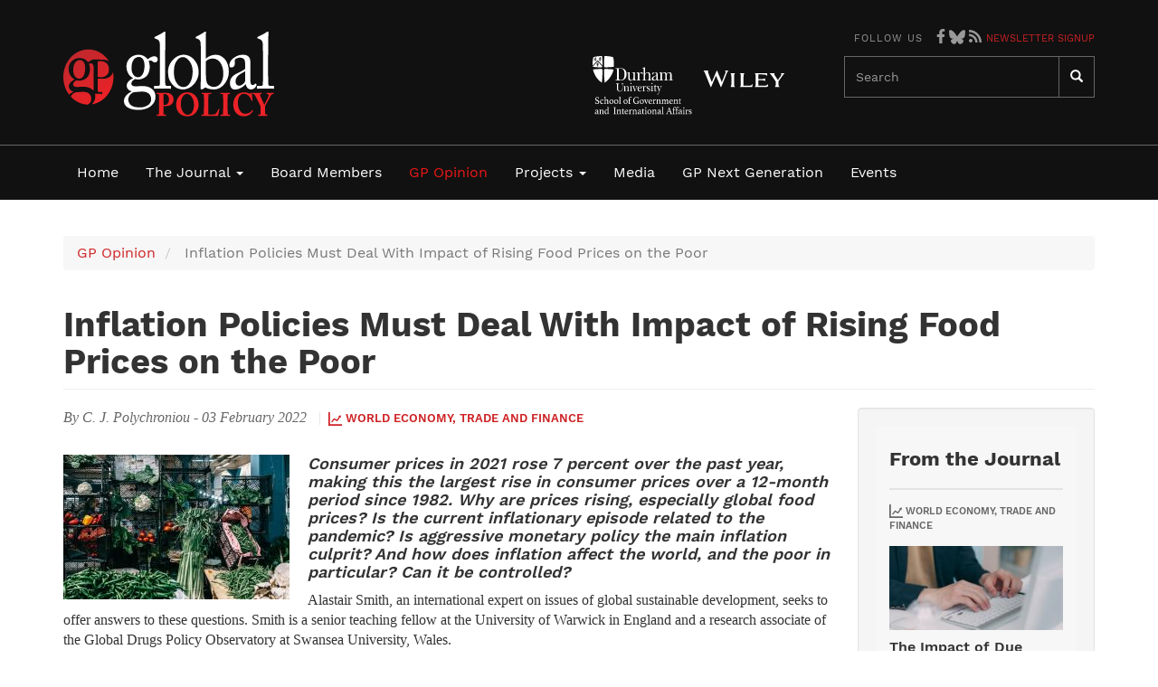

--- FILE ---
content_type: text/html; charset=UTF-8
request_url: https://www.globalpolicyjournal.com/blog/03/02/2022/inflation-policies-must-deal-impact-rising-food-prices-poor
body_size: 13712
content:
<!DOCTYPE html>
<html  lang="en" dir="ltr" prefix="og: https://ogp.me/ns#">
  <head>
    <meta charset="utf-8" />
<script async src="https://www.googletagmanager.com/gtag/js?id=UA-12729203-1"></script>
<script>window.dataLayer = window.dataLayer || [];function gtag(){dataLayer.push(arguments)};gtag("js", new Date());gtag("set", "developer_id.dMDhkMT", true);gtag("config", "UA-12729203-1", {"groups":"default","anonymize_ip":true,"page_placeholder":"PLACEHOLDER_page_path","allow_ad_personalization_signals":false});</script>
<script>(function(w,d,s,l,i){w[l]=w[l]||[];w[l].push({'gtm.start':
new Date().getTime(),event:'gtm.js'});var f=d.getElementsByTagName(s)[0],
j=d.createElement(s),dl=l!='dataLayer'?'&amp;l='+l:'';j.async=true;j.src=
'https://www.googletagmanager.com/gtm.js?id='+i+dl;f.parentNode.insertBefore(j,f);
})(window,document,'script','dataLayer','GTM-PRDM9W7H');
</script>
<meta name="description" content="Consumer prices in 2021 rose 7 percent over the past year, making this the largest rise in consumer prices over a 12-month period since 1982. Why are prices rising, especially global food prices? Is the current inflationary episode related to the pandemic? Is aggressive monetary policy the main inflation culprit? And how does inflation affect the world, and the poor in particular? Can it be controlled?" />
<link rel="canonical" href="https://www.globalpolicyjournal.com/blog/03/02/2022/inflation-policies-must-deal-impact-rising-food-prices-poor" />
<meta property="og:site_name" content="Global Policy Journal" />
<meta property="og:type" content="blog" />
<meta property="og:url" content="https://www.globalpolicyjournal.com/blog/03/02/2022/inflation-policies-must-deal-impact-rising-food-prices-poor" />
<meta property="og:title" content="Inflation Policies Must Deal With Impact of Rising Food Prices on the Poor" />
<meta property="og:image:url" content="https://www.globalpolicyjournal.com/sites/default/files/styles/large/public/images/blog/pexels-meruyert-gonullu-6152391.jpg?itok=fgElKs01" />
<meta property="og:image:secure_url" content="https://www.globalpolicyjournal.com/sites/default/files/styles/large/public/images/blog/pexels-meruyert-gonullu-6152391.jpg?itok=fgElKs01" />
<meta name="Generator" content="Drupal 10 (https://www.drupal.org)" />
<meta name="MobileOptimized" content="width" />
<meta name="HandheldFriendly" content="true" />
<meta name="viewport" content="width=device-width, initial-scale=1.0" />
<link rel="stylesheet" href="/sites/default/files/fontyourface/local_fonts/work_sans_bold/font.css" media="all" />
<link rel="stylesheet" href="/sites/default/files/fontyourface/local_fonts/work_sans_medium/font.css" media="all" />
<link rel="stylesheet" href="/sites/default/files/fontyourface/local_fonts/work_sans_regular/font.css" media="all" />
<link rel="stylesheet" href="/sites/default/files/fontyourface/local_fonts/work_sans_semibold/font.css" media="all" />
<link rel="icon" href="/themes/custom/globalpolicy/favicon.ico" type="image/vnd.microsoft.icon" />
<script>window.a2a_config=window.a2a_config||{};a2a_config.callbacks=[];a2a_config.overlays=[];a2a_config.templates={};</script>

    <title>Inflation Policies Must Deal With Impact of Rising Food Prices on the Poor | Global Policy Journal</title>
    <link rel="stylesheet" media="all" href="/sites/default/files/css/css_qUkjOvLI_jQoTnqnthphc7zsobdpYRwY6otgLCaq66c.css?delta=0&amp;language=en&amp;theme=globalpolicy&amp;include=eJxli0EOwzAIBD9EzZMiHBPLEpjI0Kb-faMkt15WMyMtlRJGfSI9kLZhPaCKZZLdpK0Tb3l5TGm9gupSufMgQf7GoLS6g08PVszkDJ_Gh-O1Sa28heHgvNnQJZuFn58d_8oP6ZQ2_w" />
<link rel="stylesheet" media="all" href="/sites/default/files/css/css_SLn14FKNopJuhnGYxKPD2wt2bjnOXowk02cKccHcrNI.css?delta=1&amp;language=en&amp;theme=globalpolicy&amp;include=eJxli0EOwzAIBD9EzZMiHBPLEpjI0Kb-faMkt15WMyMtlRJGfSI9kLZhPaCKZZLdpK0Tb3l5TGm9gupSufMgQf7GoLS6g08PVszkDJ_Gh-O1Sa28heHgvNnQJZuFn58d_8oP6ZQ2_w" />

    <script src="/libraries/fontawesome/js/all.min.js?v=6.4.0" defer data-search-pseudo-elements></script>

  </head>
  <body class="fontyourface page--node-6449 path-node page-node-type-blog-entry has-glyphicons">
    <a href="#main-content" class="visually-hidden focusable skip-link">
      Skip to main content
    </a>
    <noscript><iframe src="https://www.googletagmanager.com/ns.html?id=GTM-PRDM9W7H" height="0" width="0" style="display:none;visibility:hidden;"></iframe>
</noscript>
      <div class="dialog-off-canvas-main-canvas" data-off-canvas-main-canvas>
              <header class="navbar navbar-default" id="navbar" role="banner">
      <div class="nav--wrapper">
        <div class="container">
          <div class="navbar-header">
              <div class="region region-navigation">
            <a class="name navbar-brand" href="/" title="Home" rel="home">Global Policy Journal</a>
    
  </div>


            <div class="nav-second--wrapper col-sm-7 col-md-6 hidden-xs">  <div class="region region-navigation-second">
    <section id="block-socialicons" class="block block-block-content block-block-content2a58d6e5-cfa3-422a-832f-9c27e5383247 clearfix">
  
    

      
            <div class="field field--name-body field--type-text-with-summary field--label-hidden field--item"><h4 class="label">Follow us</h4>
<div class="social-icons"><a href="https://www.facebook.com/globalpolicymedia" target="_blank"><i class="fab fa-facebook-f" style="color: #999;"></i></a><a href="https://bsky.app/profile/globalpolicy.bsky.social" target="_blank"><span class="icon-bluesky">Bluesky</span></a><a href="/feeds"><i class="fas fa-rss" style="color: #999;"></i></a> <a href="/node/4619" style="font-size:11px; text-transform: uppercase;">Newsletter Signup</a></div>
</div>
      
  </section>

<section id="block-secondarylogos" class="block block-block-content block-block-contentcd0c3f31-5302-4969-8d12-f4f50e49eda6 clearfix">
  
    

      
            <div class="field field--name-body field--type-text-with-summary field--label-hidden field--item"><ul class="logo-secondary">
<li class="durham-logo">Durham</li>
<li class="wiley-logo">Wiley</li>
</ul>
</div>
      
  </section>

<div class="search-block-form block block-search block-search-form-block" data-drupal-selector="search-block-form" id="block-globalpolicy-search" role="search">
  
      <h2 class="visually-hidden">Search</h2>
    
      <form action="/search/node" method="get" id="search-block-form" accept-charset="UTF-8">
  <div class="form-item js-form-item form-type-search js-form-type-search form-item-keys js-form-item-keys form-no-label form-group">
      <label for="edit-keys" class="control-label sr-only">Search</label>
  
  
  <div class="input-group"><input title="Enter the terms you wish to search for." data-drupal-selector="edit-keys" class="form-search form-control" placeholder="Search" type="search" id="edit-keys" name="keys" value="" size="15" maxlength="128" data-toggle="tooltip" /><span class="input-group-btn"><button type="submit" value="Search" class="button js-form-submit form-submit btn-primary btn icon-only"><span class="sr-only">Search</span><span class="icon glyphicon glyphicon-search" aria-hidden="true"></span></button></span></div>

  
  
  </div>
<div class="form-actions form-group js-form-wrapper form-wrapper" data-drupal-selector="edit-actions" id="edit-actions"></div>

</form>

  </div>

  </div>
</div>
                                      <button type="button" class="navbar-toggle" data-toggle="collapse" data-target="#navbar-collapse">
                <span class="sr-only">Toggle navigation</span>
                <span class="icon-bar"></span>
                <span class="icon-bar"></span>
                <span class="icon-bar"></span>
              </button>
                      </div>
        </div>
      </div>

      <div class="menu--wrapper">
        <div class="container">
                                <div id="navbar-collapse" class="navbar-collapse collapse">
                <div class="region region-navigation-collapsible">
    <nav role="navigation" aria-labelledby="block-globalpolicy-main-menu-menu" id="block-globalpolicy-main-menu">
            
  <h2 class="visually-hidden" id="block-globalpolicy-main-menu-menu">Main navigation</h2>
  

        
      <ul class="menu menu--main nav navbar-nav">
                      <li class="first">
                                        <a href="/" data-drupal-link-system-path="&lt;front&gt;">Home</a>
              </li>
                      <li class="expanded dropdown">
                                                                    <a href="/articles/browse/issues" class="dropdown-toggle" data-toggle="dropdown" data-drupal-link-system-path="articles/browse/issues">The Journal <span class="caret"></span></a>
                        <ul class="dropdown-menu">
                      <li class="first">
                                        <a href="/about/background" data-drupal-link-system-path="node/57">About</a>
              </li>
                      <li>
                                        <a href="/articles/browse/issues" data-drupal-link-system-path="articles/browse/issues">Browse</a>
              </li>
                      <li>
                                        <a href="/staff/eva-maria-nag" data-drupal-link-system-path="node/415">Our Team</a>
              </li>
                      <li>
                                        <a href="/contribute" data-drupal-link-system-path="node/60">Contribute</a>
              </li>
                      <li>
                                        <a href="/partners" data-drupal-link-system-path="node/783">Partners</a>
              </li>
                      <li>
                                        <a href="/subscribe" data-drupal-link-system-path="node/170">Subscribe</a>
              </li>
                      <li class="last">
                                        <a href="/about/endorsements" data-drupal-link-system-path="about/endorsements">Endorsements</a>
              </li>
        </ul>
  
              </li>
                      <li>
                                        <a href="/editorial-board/dani-rodrik" data-drupal-link-system-path="node/133">Board Members</a>
              </li>
                      <li class="active active-trail">
                                        <a href="/blog" class="active-trail" data-drupal-link-system-path="node/4428">GP Opinion</a>
              </li>
                      <li class="expanded dropdown">
                                                                    <a href="/projects" class="dropdown-toggle" data-toggle="dropdown" data-drupal-link-system-path="node/4429">Projects <span class="caret"></span></a>
                        <ul class="dropdown-menu">
                      <li class="first">
                                        <a href="/projects/gp-e-books" data-drupal-link-system-path="node/2120">E-Books</a>
              </li>
                      <li>
                                        <a href="/projects/research-programmes" data-drupal-link-system-path="node/1063">Research Programmes</a>
              </li>
                      <li>
                                        <a href="/constructing-authority-international-law/constructing-authority-international-law" data-drupal-link-system-path="node/3704">Cail</a>
              </li>
                      <li>
                                        <a href="/global-leadership-initiative/global-leadership-initiative" data-drupal-link-system-path="node/4649">Global Leadership Initiative</a>
              </li>
                      <li>
                                        <a href="/emerging-global-governance/emerging-global-governance" data-drupal-link-system-path="node/4665">Emerging Global Governance</a>
              </li>
                      <li>
                                        <a href="/projects/global-policy-learning/global-policy-learning" data-drupal-link-system-path="node/1479">Global Policy Learning</a>
              </li>
                      <li class="last">
                                        <a href="/middle-east-global-review" data-drupal-link-system-path="user/140">The Middle East and Global Review</a>
              </li>
        </ul>
  
              </li>
                      <li>
                                        <a href="/videos" data-drupal-link-system-path="node/4430">Media</a>
              </li>
                      <li>
                                        <a href="/global-policy-next-generation/next-generation" data-drupal-link-system-path="node/4806">GP Next Generation</a>
              </li>
                      <li class="last">
                                        <a href="/media-events" data-drupal-link-system-path="node/4432">Events</a>
              </li>
        </ul>
  

  </nav>

  </div>

              <div class="nav-second--wrapper visible-xs-block">  <div class="region region-navigation-second">
    <section id="block-socialicons" class="block block-block-content block-block-content2a58d6e5-cfa3-422a-832f-9c27e5383247 clearfix">
  
    

      
            <div class="field field--name-body field--type-text-with-summary field--label-hidden field--item"><h4 class="label">Follow us</h4>
<div class="social-icons"><a href="https://www.facebook.com/globalpolicymedia" target="_blank"><i class="fab fa-facebook-f" style="color: #999;"></i></a><a href="https://bsky.app/profile/globalpolicy.bsky.social" target="_blank"><span class="icon-bluesky">Bluesky</span></a><a href="/feeds"><i class="fas fa-rss" style="color: #999;"></i></a> <a href="/node/4619" style="font-size:11px; text-transform: uppercase;">Newsletter Signup</a></div>
</div>
      
  </section>

<section id="block-secondarylogos" class="block block-block-content block-block-contentcd0c3f31-5302-4969-8d12-f4f50e49eda6 clearfix">
  
    

      
            <div class="field field--name-body field--type-text-with-summary field--label-hidden field--item"><ul class="logo-secondary">
<li class="durham-logo">Durham</li>
<li class="wiley-logo">Wiley</li>
</ul>
</div>
      
  </section>

<div class="search-block-form block block-search block-search-form-block" data-drupal-selector="search-block-form" id="block-globalpolicy-search" role="search">
  
      <h2 class="visually-hidden">Search</h2>
    
      <form action="/search/node" method="get" id="search-block-form" accept-charset="UTF-8">
  <div class="form-item js-form-item form-type-search js-form-type-search form-item-keys js-form-item-keys form-no-label form-group">
      <label for="edit-keys" class="control-label sr-only">Search</label>
  
  
  <div class="input-group"><input title="Enter the terms you wish to search for." data-drupal-selector="edit-keys" class="form-search form-control" placeholder="Search" type="search" id="edit-keys" name="keys" value="" size="15" maxlength="128" data-toggle="tooltip" /><span class="input-group-btn"><button type="submit" value="Search" class="button js-form-submit form-submit btn-primary btn icon-only"><span class="sr-only">Search</span><span class="icon glyphicon glyphicon-search" aria-hidden="true"></span></button></span></div>

  
  
  </div>
<div class="form-actions form-group js-form-wrapper form-wrapper" data-drupal-selector="edit-actions" id="edit-actions"></div>

</form>

  </div>

  </div>
</div>
            </div>
                  </div>
      </div>
    </header>
  
  <div role="main" class="main-container container js-quickedit-main-content">
    <div class="row">

                              <div class="col-sm-12" role="heading">
              <div class="region region-header">
        <ol class="breadcrumb">
          <li >
                  <a href="/blog">GP Opinion</a>
              </li>
          <li  class="active">
                  Inflation Policies Must Deal With Impact of Rising Food Prices on the Poor
              </li>
      </ol>

    <h1 class="page-header">
<span>Inflation Policies Must Deal With Impact of Rising Food Prices on the Poor</span>
</h1>


  </div>

          </div>
              
            
                  <section class="col-md-9 col-sm-8">

                                      <div class="highlighted">  <div class="region region-highlighted">
    <div data-drupal-messages-fallback class="hidden"></div>

  </div>
</div>
                  
                                      
                  
                          <a id="main-content"></a>
          
          <section class="views-element-container block block-views block-views-blockblog-authoring-info-block-1 clearfix" id="block-views-block-blog-authoring-info-block-1">
  
    

      <div class="form-group"><div class="view view-blog-authoring-info view-id-blog_authoring_info view-display-id-block_1 js-view-dom-id-3c42951f1f838d8b91917de1260e38002840b385762fc8a8d99004232c8f8210">
  
    
      
      <div class="view-content">
          <div class="views-row"><div class="views-field views-field-nothing"><span class="field-content">By <a href="/user/79" hreflang="en">C. J. Polychroniou</a> - <time datetime="2022-02-03T00:00:01+00:00">03 February 2022</time>
</span></div><div class="views-field views-field-term-node-tid"><span class="field-content"><span class="svg">  <img width="15" height="15" alt="" src="/sites/default/files/2018-02/profit-chart.svg" />
</span><a href="/articles/browse/subject/list/26">World economy, trade and finance</a></span></div></div>

    </div>
  
      
          </div>
</div>

  </section>


          <section class="views-element-container block block-views block-views-blockblog-image-block-1 clearfix" id="block-views-block-blog-image-block-1">
  
    

      <div class="form-group"><div class="view view-blog-image view-id-blog_image view-display-id-block_1 js-view-dom-id-60b2a097e6147e4b1db532d51c6d28db692e52c4b3873c69bbcb77349f2c832a">
  
    
      
      <div class="view-content">
          <div class="views-row"><div class="views-field views-field-views-conditional-field"><span class="field-content"><img loading="lazy" src="/sites/default/files/styles/node_landscape/public/images/blog/slider-pics/pexels-meruyert-gonullu-6152391.jpg?itok=7o59bw5h" width="250" height="160" alt="Inflation Policies Must Deal With Impact of Rising Food Prices on the Poor" title="Inflation Policies Must Deal With Impact of Rising Food Prices on the Poor" class="img-responsive" /></span></div></div>

    </div>
  
      
          </div>
</div>

  </section>


          
            <div class="field field--name-body field--type-text-with-summary field--label-hidden field--item"><h3><em>Consumer prices in 2021 rose 7 percent over the past year, making this the largest rise in consumer prices over a 12-month period since 1982. Why are prices rising, especially global food prices? Is the current inflationary episode related to the pandemic? Is aggressive monetary policy the main inflation culprit? And how does inflation affect the world, and the poor in particular? Can it be controlled?</em></h3>
<p>Alastair Smith, an international expert on issues of global sustainable development, seeks to offer answers to these questions. Smith is a senior teaching fellow at the University of Warwick in England and a research associate of the Global Drugs Policy Observatory at Swansea University, Wales.</p>
<p><strong>C.J. Polychroniou: Inflation has increased to surprising levels in 2021, with the U.S. experiencing one of the biggest increases, and looks like it will continue to climb in 2022. Why is inflation happening now, and to what extent is it affected by the pandemic?</strong></p>
<p><strong>Alastair Smith</strong>: Inflation seems to have been driven through trade openness and a growing trade deficit in recent decades; with a specific increase from 2020, despite&nbsp;<a href="https://www.bea.gov/news/2021/us-international-transactions-second-quarter-2021">a limited contraction of imports</a>&nbsp;during the COVID pandemic. Primary drivers of this deficit include an increase in industrial supplies and materials, mainly petroleum, products and metals. An underlying cause of growing expense has been the increased cost of international shipping and domestic transport: the Baltic Dry Index (a measure of shipping costs) has increased significantly, while higher gasoline prices and truck driver shortages in some regions are pushing up the cost of road transport services. Therefore, the legacy of the pandemic — currently elongated by sluggish vaccination in countries without a critical mass of immunity — has and is&nbsp;<a href="https://www.weforum.org/agenda/2022/01/imf-economic-outlook-inflation-covid19/">predicted to continue driving inflation into 2022</a>.</p>
<p><strong>Global food prices have risen significantly over the last year or so. What is driving the increase in overall food prices in particular?</strong></p>
<p>It’s important to select our dataset for analysis critically and I don’t believe we currently have the right balance.</p>
<p>The dominant narrative from the UN Food and Agricultural Organization (FAO) and Governments, and therefore the media and wider public understanding, is that nominal prices have increased significantly recently. Headlines highlight that “Global food prices rose ‘sharply’ during 2021,” on the basis that the FAO’s “Food Price Index, which tracks monthly changes in international prices, averaged 125.7 points —&nbsp;<a href="https://news.un.org/en/story/2022/01/1109212">a 28.1 percent increase over 2020</a>.”</p>
<p>However, the FAO also maintain a separate price index, where “nominal” prices are converted into “real” prices. This index shows the relative cost of food over time, and in the context of wider inflationary pressures. In contrast to the nominal price index, the real price index shows that international food prices declined between the 1960s and the turn of the millennium, but then started to rise again from the year 2000. They have been increasing, more or less, ever since. This means that in&nbsp;<em>real terms</em>, food has not just gotten more expensive over the last year or so, but that&nbsp;<a href="https://theconversation.com/why-global-food-prices-are-higher-today-than-for-most-of-modern-history-168210">food is less accessible in 2022</a>&nbsp;than it has been for most of modern history.</p>
<p>Focusing on the drivers of international real price increase, we need to look at inflationary pressures of the food sector but also the wider costs of life. We know that despite all our socio-technical development, food production is still victim to unpredicted and unpredictable weather. This is exacerbated by the recent La Niña episode driving dryer weather in most food exporting countries. There has also been a steady pressure on land use created by demand for biofuels — an indirect consequence of the climate emergency. Another pre-COVID shock was the African Swine Fever outbreak, which created price rises in various protein markets. A further significant, more recent pressure has been rising costs of international shipping — something that has increased the costs of all imports.</p>
<p><strong>How do rising prices impact the world and the poor in particular?</strong></p>
<p>We know that poorer individuals and households generally spend&nbsp;<a href="https://www.npr.org/sections/money/2012/08/01/157664524/how-the-poor-the-middle-class-and-the-rich-spend-their-money">a greater proportion of their income on food</a>&nbsp;than more financially wealthy households. This illustrates the evident truth that food is a staple consumable understandably prioritized even by those with less economic capacity. However, in the context of generalized inflation, in the costs of food and other essentials, more of the poor in countries such as the U.S. are increasingly required to choose between even the basic level of nutrient and other essentials, such as heating (context depending). For this reason, we have seen greater reliance on emergency food provision in countries, such as the U.S. and the U.K.</p>
<p>In other geographies, we might accept that malnutrition has been growing since 2014 as this is largely&nbsp;<a href="https://www.fao.org/documents/card/en/c/cb5409en">driven by conflict, climate extremes, economic downturns and reductions</a>&nbsp;in purchasing power for the poorest. The current famine in Madagascar has drawn speculation that it will be the first globally recognized example of a&nbsp;<a href="https://www.bbc.com/news/world-africa-58303792">climate-driven emergency</a>. Other analysis has critiqued this. However, given the low level of economic capacity in the country, rising prices, particularly in rice markets, only reduces the option to mitigate local pressures through imports.</p>
<p><strong>Is there any evidence to suggest that government spending has an effect on inflation?</strong></p>
<p>The impact of government spending on inflation would be highly contextually dependent. We’d need to consider both the magnitude and specifics of such spending, the degree of openness for any specific economy, as well as other economic variables. Government expense will contribute to inflation when other forces create such potential. In other situations, where spending is depressed due to wider factors, well calibrated increases in government expenditure can be used to create a more desirable situation. The COVID pandemic has been a very clear example of this, where even highly politically conservative governments have used public funds to support the economy through restriction essential to saving valued human life years disrupted. As ever with these things, the devil is in the details.</p>
<p><strong>What specific policies can be used to contain inflation? Is there any room for strategic price controls in today’s economy?</strong></p>
<p>Again, containing inflation is complex, and the appropriate measures will be highly contextually dependent. Interest rates are a widely used strategic price control intimately related to suppressing inflation and it’s widely anticipated these will soon begin to rise.</p>
<p>More broadly, it has been interesting in the U.K. We have a Tory government ideologically committed to minimizing income support for the poorest. Ironic that such elitist government has been responsible for bankrolling&nbsp;<a href="https://www.gov.uk/government/publications/spending-review-2020-documents/spending-review-2020">the largest public borrow-and-spend initiative in decades</a>. Sadly, an immediate action after the pandemic has been to&nbsp;<a href="https://www.jrf.org.uk/press/uk-heading-biggest-overnight-cut-basic-rate-social-security-world-war-ii">cut income support and add further conditions for continued eligibility</a>&nbsp;— that create further structural barriers to self-sufficiency for many of the poorest.</p>
<p>A more logical response for those apparently concerned with “leveling up” would have been to recognize the possibility to set a strategic price control for society to pay its constituent citizens — through the possibilities of Universal Basic Income (UBI). This would facilitate a more flexible labor market and allow individuals to invest in personal development for new and emerging opportunities. Flexibility would genuinely underpin and support economic restructuring and offer a long-term dampening mechanism on inflation driven by external costs. Such investments wouldn’t need to be funded through further debt: what we need in post pandemic 2022 is 100 percent smooth, progressive taxation, not administratively burdensome staged tax bands. (Under a true progressive taxation, the percentage rate increases as income increases, possibly as high as 60 or even 80 percent tax for incomes over, say, 1 million dollars.) In this scenario, contemporary data processing power could set a continually adjusting strategic control on the price of citizenship for each member of our society. Only this sort of qualitative visioning for the future can deliver transformation of national and global economies to the more stable, steady state economics essential to the sustainability of human development on this planet.</p>
<p>&nbsp;</p>
<p>&nbsp;</p>
<p><em>C.J. Polychroniou is a political scientist/political economist, author, and journalist who has taught and worked in numerous universities and research centers in Europe and the United States. Currently, his main research interests are in U.S. politics and the political economy of the United States, European economic integration, globalization, climate change and environmental economics, and the deconstruction of neoliberalism’s politico-economic project. He is a regular contributor to&nbsp;Truthout&nbsp;as well as a member of&nbsp;Truthout’s&nbsp;Public Intellectual Project. He has published scores of books and over 1,000 articles which have appeared in a variety of journals, magazines, newspapers and popular news websites. Many of his publications have been translated into a multitude of different languages, including Arabic, Chinese, Croatian, Dutch, French, German, Greek, Italian, Japanese, Portuguese, Russian, Spanish and Turkish. His latest books are&nbsp;Optimism Over Despair:&nbsp;Noam Chomsky On Capitalism, Empire, and Social Change&nbsp;(2017);&nbsp;Climate Crisis and the Global Green New Deal:&nbsp;The Political Economy of Saving the Planet&nbsp;(with Noam Chomsky and Robert Pollin as primary authors, 2020);&nbsp;The Precipice:&nbsp;Neoliberalism, the Pandemic, and the Urgent Need for Radical Change&nbsp;(an anthology of interviews with Noam Chomsky, 2021); and&nbsp;Economics and the Left:&nbsp;Interviews with Progressive Economists&nbsp;(2021).</em></p>
<p>This first appeared on <strong><a href="https://truthout.org/articles/inflation-policies-must-deal-with-impact-of-rising-food-prices-on-the-poor/">TruthOut</a></strong>.</p>
<p>Photo by&nbsp;<a href="https://www.pexels.com/@meruyert-bissimbayeva?utm_content=attributionCopyText&amp;utm_medium=referral&amp;utm_source=pexels">Meruyert Gonullu</a>&nbsp;from&nbsp;<a href="https://www.pexels.com/photo/assorted-vegetables-kept-in-boxes-in-market-warehouse-6152391/?utm_content=attributionCopyText&amp;utm_medium=referral&amp;utm_source=pexels">Pexels</a></p>
<p>&nbsp;</p>
</div>
      
          
          
          <section id="block-addtoanybuttons" class="block block-addtoany block-addtoany-block clearfix">
  
    

      <span class="a2a_kit a2a_kit_size_22 addtoany_list" data-a2a-url="https://www.globalpolicyjournal.com/blog/03/02/2022/inflation-policies-must-deal-impact-rising-food-prices-poor" data-a2a-title="Inflation Policies Must Deal With Impact of Rising Food Prices on the Poor"><a class="a2a_button_facebook"></a><a class="a2a_button_bluesky"></a><a class="a2a_button_google_plus"></a><a class="a2a_dd addtoany_share" href="https://www.addtoany.com/share#url=https%3A%2F%2Fwww.globalpolicyjournal.com%2Fblog%2F03%2F02%2F2022%2Finflation-policies-must-deal-impact-rising-food-prices-poor&amp;title=Inflation%20Policies%20Must%20Deal%20With%20Impact%20of%20Rising%20Food%20Prices%20on%20the%20Poor"></a></span>

  </section>



          <div class="panel-grey title-border-grey recommended">
            <h2 class="block-title">Recommended</h2>
            <div class="row">
              <div class="col-sm-4"><section class="views-element-container block block-views block-views-blockrecommended-block-2 clearfix" id="block-views-block-recommended-block-2">
  
    

      <div class="form-group"><div class="view view-recommended view-id-recommended view-display-id-block_2 js-view-dom-id-558d29c83faf96c3c5168312fc05c57ca9175037a3f3a178af1ff6e6f7bcf28e">
  
    
      
      <div class="view-content">
          <div class="views-row"><div class="views-field views-field-views-conditional-field"><span class="field-content"><img loading="lazy" src="/sites/default/files/styles/node_related/public/images/blog/pexels-element5-1550337.jpg?itok=Tm0ytyuj" width="234" height="114" alt="The Great Power Politics Behind the current Voting Impasse at the World Bank" title="The Great Power Politics Behind the current Voting Impasse at the World Bank" class="img-responsive" /></span></div><div class="views-field views-field-title"><span class="field-content"><div class="views-field-title">  <img width="10" height="10" alt="" src="/sites/default/files/2018-02/profit-chart.svg" />
 <h3><a href="/blog/13/10/2025/great-power-politics-behind-current-voting-impasse-world-bank" hreflang="en">The Great Power Politics Behind the current Voting Impasse at the World Bank</a></h3></div></span></div></div>

    </div>
  
          </div>
</div>

  </section>

</div>
              <div class="col-sm-4"><section class="views-element-container block block-views block-views-blockrecommended-block-1 clearfix" id="block-views-block-recommended-block-1">
  
    

      <div class="form-group"><div class="view view-recommended view-id-recommended view-display-id-block_1 js-view-dom-id-1b296d837297befe93e62986897061daaff7bbacc09bd25d60059431cd60febe">
  
    
      
      <div class="view-content">
          <div class="views-row"><div class="views-field views-field-views-conditional-field"><span class="field-content"><img loading="lazy" src="/sites/default/files/styles/node_related/public/images/blog/pexels-karolina-grabowska-4386437.jpg?itok=fzakHqQ3" width="234" height="114" alt="Beyond Capitalism: The Diverse Economies Challenge" title="Beyond Capitalism: The Diverse Economies Challenge" class="img-responsive" /></span></div><div class="views-field views-field-title"><span class="field-content"><div class="views-field-title">  <img width="10" height="10" alt="" src="/sites/default/files/2018-02/profit-chart.svg" />
 <h3><a href="/blog/26/09/2025/beyond-capitalism-diverse-economies-challenge" hreflang="en">Beyond Capitalism: The Diverse Economies Challenge</a></h3></div></span></div></div>

    </div>
  
          </div>
</div>

  </section>

</div>
              <div class="col-sm-4"><section class="views-element-container block block-views block-views-blockrecommended-block-3 clearfix" id="block-views-block-recommended-block-3">
  
    

      <div class="form-group"><div class="view view-recommended view-id-recommended view-display-id-block_3 js-view-dom-id-d560df8e6e1da32d0fc1e8a132d1e003c4c9fc0680d9b3275540fa5f9668af86">
  
    
      
      <div class="view-content">
          <div class="views-row"><div class="views-field views-field-views-conditional-field"><span class="field-content"><a href="/articles/world-economy-trade-and-finance/early-view-article-new-frontiers-eu-trade-policy-moving" hreflang="en"><img loading="lazy" src="/sites/default/files/styles/node_related/public/images/articles/pexels-muhammed-ulucay-257533486-20001413.jpg?itok=tBWK9Dyo" width="234" height="114" alt="New Frontiers in EU Trade Policy: Moving Beyond Conventional Trade Agreements" title="New Frontiers in EU Trade Policy: Moving Beyond Conventional Trade Agreements" class="img-responsive" />

</a></span></div><div class="views-field views-field-title"><span class="field-content"><div class="views-field-title">  <img width="10" height="10" alt="" src="/sites/default/files/2018-02/profit-chart.svg" />
 <h3><a href="/articles/world-economy-trade-and-finance/early-view-article-new-frontiers-eu-trade-policy-moving" hreflang="en">Early View Article - New Frontiers in EU Trade Policy: Moving Beyond Conventional Trade Agreements</a></h3></div></span></div></div>

    </div>
  
          </div>
</div>

  </section>

</div>
            </div>
          </div>

          
  <div class="field field--name-field-disqus-comments field--type-disqus-comment field--label-above">
    <div class="field--label">Disqus comments</div>
              <div class="field--item"><div id="disqus_thread" class="form-group"><noscript>
  <p>
    <a href="http://globalpolicyjournal.disqus.com/">View the discussion thread.</a>
  </p>
</noscript>
</div>
</div>
          </div>

        
              </section>

                              <aside class="col-md-3 col-sm-4" role="complementary">
              <div class="well region region-sidebar-second">
    <section class="views-element-container panel-grey title-border-grey block block-views block-views-blockfrom-the-journal-block-1 clearfix" id="block-views-block-from-the-journal-block-1">
  
      <h2 class="block-title">From the Journal</h2>
    

      <div class="form-group"><div class="view view-from-the-journal view-id-from_the_journal view-display-id-block_1 js-view-dom-id-691af7ed8414219e0cfffc29a44a6eb4ea22b44fa2c823d86a8fdc7397c5931e">
  
    
      <div class="view-header">
      <span class="svg">  <img width="15" height="15" alt="" src="/sites/default/files/2018-02/profit-chart.svg" />
</span><a href="/articles/browse/subject/list/26">World economy, trade and finance</a>
    </div>
      
      <div class="view-content">
          <div class="views-row"><div class="views-field views-field-field-feature-image"><div class="field-content">  <a href="/articles/world-economy-trade-and-finance/impact-due-diligence-legislation-international-trade-and" hreflang="en"><img loading="lazy" src="/sites/default/files/styles/node_related/public/images/articles/pexels-silverkblack-30535622.jpg?itok=sNjWo527" width="234" height="114" alt="The Impact of Due Diligence Legislation on International Trade and Business: Analysis of Potential Trade-Offs" title="The Impact of Due Diligence Legislation on International Trade and Business: Analysis of Potential Trade-Offs" class="img-responsive" />

</a>
</div></div><div class="views-field views-field-title"><span class="field-content"><a href="/articles/world-economy-trade-and-finance/impact-due-diligence-legislation-international-trade-and" hreflang="en">The Impact of Due Diligence Legislation on International Trade and Business: Analysis of Potential Trade-Offs</a></span></div></div>
    <div class="views-row"><div class="views-field views-field-field-feature-image"><div class="field-content">  <a href="/articles/world-economy-trade-and-finance/smart-mix-or-stupid-assurances-how-businesses-used" hreflang="en"><img loading="lazy" src="/sites/default/files/styles/node_related/public/images/articles/pexels-elevate-1267325.jpg?itok=lBc9cbCE" width="234" height="114" alt="Smart-Mix or Stupid Assurances? How Businesses Used Voluntary Initiatives to (De)Legitimize Supply Chain Regulation" title="Smart-Mix or Stupid Assurances? How Businesses Used Voluntary Initiatives to (De)Legitimize Supply Chain Regulation" class="img-responsive" />

</a>
</div></div><div class="views-field views-field-title"><span class="field-content"><a href="/articles/world-economy-trade-and-finance/smart-mix-or-stupid-assurances-how-businesses-used" hreflang="en">Smart-Mix or Stupid Assurances? How Businesses Used Voluntary Initiatives to (De)Legitimize Supply Chain Regulation</a></span></div></div>
    <div class="views-row"><div class="views-field views-field-field-feature-image"><div class="field-content">  <a href="/articles/world-economy-trade-and-finance/managing-import-dependency-risks-contexts-polycrises-case" hreflang="en"><img loading="lazy" src="/sites/default/files/styles/node_related/public/images/articles/pexels-abdghat-1631661.jpg?itok=VCuyEx8U" width="234" height="114" alt="Managing Import Dependency Risks in Contexts of Polycrises: The Case of Jordan" title="Managing Import Dependency Risks in Contexts of Polycrises: The Case of Jordan" class="img-responsive" />

</a>
</div></div><div class="views-field views-field-title"><span class="field-content"><a href="/articles/world-economy-trade-and-finance/managing-import-dependency-risks-contexts-polycrises-case" hreflang="en">Managing Import Dependency Risks in Contexts of Polycrises: The Case of Jordan</a></span></div></div>

    </div>
  
          </div>
</div>

  </section>

<section class="views-element-container panel-grey title-border-black block block-views block-views-blockjournal-issue-block-3 clearfix" id="block-views-block-journal-issue-block-3-2">
  
      <h2 class="block-title">Latest Issue</h2>
    

      <div class="form-group"><div class="view view-journal-issue view-id-journal_issue view-display-id-block_3 js-view-dom-id-f79bfb0266d107261167d98e7cbde9ed91ddfcb99a8a85466a606995c37986ed">
  
    
      
      <div class="view-content">
          <div class="views-row"><div class="views-field views-field-field-cover-image"><div class="field-content">  <a href="/journal-issue/volume-16-issue-5-november-2025" hreflang="en"><img loading="lazy" src="/sites/default/files/styles/issue_cover/public/images/issues/16.5%20Cover.png?itok=b8DNr1tK" width="228" height="302" alt="Volume 16, Issue 5, November 2025" title="Volume 16, Issue 5, November 2025" class="img-responsive" />

</a>
</div></div><div class="views-field views-field-body"><div class="field-content">The packed November 2025 edition of Global Policy contains research articles on, among others, &nbsp;investment treaties, carbon pricing, China–EU climate and environmental cooperation, the UNSC, digital diplomacy, nuclear deterrence&nbsp;and clothing tariffs&amp;nbsp</div></div></div>

    </div>
  
          </div>
</div>

  </section>

<section class="views-element-container panel-white top-black block block-views block-views-blockgp-columnists-block-1 clearfix" id="block-views-block-gp-columnists-block-1">
  
      <h2 class="block-title">GP Columnists</h2>
    

      <div class="form-group"><div class="view view-gp-columnists view-id-gp_columnists view-display-id-block_1 js-view-dom-id-0a9a53dbbf07a12b687edf0c4513c8c3c9d6093b30d1616af03af485a401fe81">
  
    
      
      <div class="view-content">
          <div class="views-row"><div class="views-field views-field-name"><span class="field-content"><a title="View user profile." href="/users/emerging-global-governance">Emerging Global Governance</a></span></div></div>
    <div class="views-row"><div class="views-field views-field-name"><span class="field-content"><a title="View user profile." href="/user/142">Alfredo Toro Hardy</a></span></div></div>
    <div class="views-row"><div class="views-field views-field-name"><span class="field-content"><a title="View user profile." href="/blog/author/cornelius-adebahr">Cornelius Adebahr</a></span></div></div>
    <div class="views-row"><div class="views-field views-field-name"><span class="field-content"><a title="View user profile." href="/user/116">Amrita Narlikar</a></span></div></div>
    <div class="views-row"><div class="views-field views-field-name"><span class="field-content"><a title="View user profile." href="/user/79">C. J. Polychroniou</a></span></div></div>
    <div class="views-row"><div class="views-field views-field-name"><span class="field-content"><a title="View user profile." href="/user/145">Decolonial Education and Youth Aspirations</a></span></div></div>
    <div class="views-row"><div class="views-field views-field-name"><span class="field-content"><a title="View user profile." href="/user/138">Digital Repression</a></span></div></div>
    <div class="views-row"><div class="views-field views-field-name"><span class="field-content"><a title="View user profile." href="/user/137">Gregory Chin</a></span></div></div>
    <div class="views-row"><div class="views-field views-field-name"><span class="field-content"><a title="View user profile." href="/user/80">Marion Laboure</a></span></div></div>
    <div class="views-row"><div class="views-field views-field-name"><span class="field-content"><a title="View user profile." href="/user/141">Markus H.-P. Müller</a></span></div></div>
    <div class="views-row"><div class="views-field views-field-name"><span class="field-content"><a title="View user profile." href="/blog/author/branko-milanovic">Branko Milanovic</a></span></div></div>
    <div class="views-row"><div class="views-field views-field-name"><span class="field-content"><a title="View user profile." href="/blog/author/martha-molfetas">Martha Molfetas</a></span></div></div>
    <div class="views-row"><div class="views-field views-field-name"><span class="field-content"><a title="View user profile." href="/blog/author/scott-montgomery">Scott Montgomery</a></span></div></div>
    <div class="views-row"><div class="views-field views-field-name"><span class="field-content"><a title="View user profile." href="/blog/author/karl-muth">Karl Muth</a></span></div></div>
    <div class="views-row"><div class="views-field views-field-name"><span class="field-content"><a title="View user profile." href="/blog/author/alastair-newton">Alastair Newton</a></span></div></div>
    <div class="views-row"><div class="views-field views-field-name"><span class="field-content"><a title="View user profile." href="/blog/author/ben-o%27loughlin">Ben O&#039;Loughlin</a></span></div></div>
    <div class="views-row"><div class="views-field views-field-name"><span class="field-content"><a title="View user profile." href="/user/146">Robert Schuett</a></span></div></div>
    <div class="views-row"><div class="views-field views-field-name"><span class="field-content"><a title="View user profile." href="/blog/author/brian-stoddart">Brian Stoddart</a></span></div></div>
    <div class="views-row"><div class="views-field views-field-name"><span class="field-content"><a title="View user profile." href="/blog/author/andy-sumner">Andy Sumner</a></span></div></div>
    <div class="views-row"><div class="views-field views-field-name"><span class="field-content"><a title="View user profile." href="/user/147">The European Union in an Illiberal World</a></span></div></div>
    <div class="views-row"><div class="views-field views-field-name"><span class="field-content"><a title="View user profile." href="/middle-east-global-review">The Middle East and Global Review</a></span></div></div>
    <div class="views-row"><div class="views-field views-field-name"><span class="field-content"><a title="View user profile." href="/user/144">The Triple Nexus</a></span></div></div>
    <div class="views-row"><div class="views-field views-field-name"><span class="field-content"><a title="View user profile." href="/user/115">Westminster Foundation for Democracy</a></span></div></div>

    </div>
  
          </div>
</div>

  </section>


  </div>

          </aside>
                  </div>
  </div>

      <div class="footer--wrapper">
      <footer class="footer container" role="contentinfo">
          <div class="region region-footer-top">
    <section id="block-footerlogos" class="block block-block-content block-block-content17204da2-b4b1-48cf-b70f-77c013cec96f clearfix">
  
      <h2 class="block-title">In partnership with</h2>
    

      
            <div class="field field--name-body field--type-text-with-summary field--label-hidden field--item"><p>&nbsp; &nbsp; &nbsp;<img alt="ORF Logo" src="/sites/default/files/inline-images/orf_logo_lrg.png"></p>
</div>
      
  </section>


  </div>

          <div class="region region-footer">
    <nav role="navigation" aria-labelledby="block-globalpolicy-footer-menu" id="block-globalpolicy-footer">
            
  <h2 class="visually-hidden" id="block-globalpolicy-footer-menu">Footer menu</h2>
  

        
      <ul class="menu menu--footer nav">
                      <li class="first">
                                        <a href="/" data-drupal-link-system-path="&lt;front&gt;">Home</a>
              </li>
                      <li>
                                        <a href="/editorial-board/david-held" data-drupal-link-system-path="node/92">Boards</a>
              </li>
                      <li>
                                        <a href="/about/background" data-drupal-link-system-path="node/57">About</a>
              </li>
                      <li>
                                        <a href="/subscribe" data-drupal-link-system-path="node/170">Subscribe</a>
              </li>
                      <li>
                                        <a href="/articles/browse/issues" data-drupal-link-system-path="articles/browse/issues">Journal</a>
              </li>
                      <li>
                                        <a href="/media-events" data-drupal-link-system-path="node/4432">GP Events</a>
              </li>
                      <li>
                                        <a href="/articles/browse/subject" data-drupal-link-system-path="articles/browse/subject">Themes</a>
              </li>
                      <li class="active active-trail">
                                        <a href="/blog" class="active-trail" data-drupal-link-system-path="node/4428">Comment &amp; Opinion</a>
              </li>
                      <li>
                                        <a href="/videos" data-drupal-link-system-path="node/4430">Media</a>
              </li>
                      <li>
                                        <a href="/contribute" data-drupal-link-system-path="node/60">Contribute</a>
              </li>
                      <li class="last">
                                        <a href="/about/disclaimer" data-drupal-link-system-path="node/158">Terms &amp; Privacy</a>
              </li>
        </ul>
  

  </nav>
<section id="block-footercopyright" class="block block-block-content block-block-contentc7df8924-2b2d-4fb2-9df3-3782bf34309e clearfix">
  
    

      
            <div class="field field--name-body field--type-text-with-summary field--label-hidden field--item"><p>Copyright © GlobalPolicyJournal 2025.&nbsp;All rights reserved.</p>
</div>
      
  </section>


  </div>

      </footer>
    </div>
  
  </div>

    
    <script type="application/json" data-drupal-selector="drupal-settings-json">{"path":{"baseUrl":"\/","pathPrefix":"","currentPath":"node\/6449","currentPathIsAdmin":false,"isFront":false,"currentLanguage":"en"},"pluralDelimiter":"\u0003","suppressDeprecationErrors":true,"google_analytics":{"account":"UA-12729203-1","trackOutbound":true,"trackMailto":true,"trackTel":true,"trackDownload":true,"trackDownloadExtensions":"7z|aac|arc|arj|asf|asx|avi|bin|csv|doc(x|m)?|dot(x|m)?|exe|flv|gif|gz|gzip|hqx|jar|jpe?g|js|mp(2|3|4|e?g)|mov(ie)?|msi|msp|pdf|phps|png|ppt(x|m)?|pot(x|m)?|pps(x|m)?|ppam|sld(x|m)?|thmx|qtm?|ra(m|r)?|sea|sit|tar|tgz|torrent|txt|wav|wma|wmv|wpd|xls(x|m|b)?|xlt(x|m)|xlam|xml|z|zip"},"bootstrap":{"forms_has_error_value_toggle":1,"modal_animation":1,"modal_backdrop":"true","modal_focus_input":1,"modal_keyboard":1,"modal_select_text":1,"modal_show":1,"modal_size":"","popover_enabled":1,"popover_animation":1,"popover_auto_close":1,"popover_container":"body","popover_content":"","popover_delay":"0","popover_html":0,"popover_placement":"right","popover_selector":"","popover_title":"","popover_trigger":"click","tooltip_enabled":1,"tooltip_animation":1,"tooltip_container":"body","tooltip_delay":"0","tooltip_html":0,"tooltip_placement":"auto left","tooltip_selector":"","tooltip_trigger":"hover"},"ajaxTrustedUrl":{"\/search\/node":true},"disqus":{"domain":"globalpolicyjournal","url":"https:\/\/www.globalpolicyjournal.com\/blog\/03\/02\/2022\/inflation-policies-must-deal-impact-rising-food-prices-poor","title":"Inflation Policies Must Deal With Impact of Rising Food Prices on the Poor","identifier":"node\/6449"},"user":{"uid":0,"permissionsHash":"b3d1484a096307f5057fbcc9aa5e63c3e844ebd05f45f778637d2021cc4d1f6f"}}</script>
<script src="/core/assets/vendor/jquery/jquery.min.js?v=3.7.1"></script>
<script src="/core/assets/vendor/underscore/underscore-min.js?v=1.13.7"></script>
<script src="/core/assets/vendor/once/once.min.js?v=1.0.1"></script>
<script src="/core/misc/drupalSettingsLoader.js?v=10.4.4"></script>
<script src="/core/misc/drupal.js?v=10.4.4"></script>
<script src="/core/misc/drupal.init.js?v=10.4.4"></script>
<script src="https://static.addtoany.com/menu/page.js" defer></script>
<script src="/modules/contrib/addtoany/js/addtoany.js?v=10.4.4"></script>
<script src="/themes/contrib/bootstrap/js/bootstrap-pre-init.js?syvhde"></script>
<script src="/themes/contrib/bootstrap/js/drupal.bootstrap.js?syvhde"></script>
<script src="/themes/contrib/bootstrap/js/attributes.js?syvhde"></script>
<script src="/themes/contrib/bootstrap/js/theme.js?syvhde"></script>
<script src="/themes/contrib/bootstrap/js/popover.js?syvhde"></script>
<script src="/themes/contrib/bootstrap/js/tooltip.js?syvhde"></script>
<script src="/core/misc/debounce.js?v=10.4.4"></script>
<script src="/core/misc/form.js?v=10.4.4"></script>
<script src="/themes/contrib/bootstrap/js/misc/form.js?syvhde"></script>
<script src="/modules/contrib/disqus/js/disqus.js?v=1.x"></script>
<script src="/modules/contrib/disqus/js/disqus.settings.js?v=1.x"></script>
<script src="/themes/custom/globalpolicy/bootstrap/js/affix.js?syvhde"></script>
<script src="/themes/custom/globalpolicy/bootstrap/js/alert.js?syvhde"></script>
<script src="/themes/custom/globalpolicy/bootstrap/js/button.js?syvhde"></script>
<script src="/themes/custom/globalpolicy/bootstrap/js/carousel.js?syvhde"></script>
<script src="/themes/custom/globalpolicy/bootstrap/js/collapse.js?syvhde"></script>
<script src="/themes/custom/globalpolicy/bootstrap/js/dropdown.js?syvhde"></script>
<script src="/themes/custom/globalpolicy/bootstrap/js/modal.js?syvhde"></script>
<script src="/themes/custom/globalpolicy/bootstrap/js/tooltip.js?syvhde"></script>
<script src="/themes/custom/globalpolicy/bootstrap/js/popover.js?syvhde"></script>
<script src="/themes/custom/globalpolicy/bootstrap/js/scrollspy.js?syvhde"></script>
<script src="/themes/custom/globalpolicy/bootstrap/js/tab.js?syvhde"></script>
<script src="/themes/custom/globalpolicy/bootstrap/js/transition.js?syvhde"></script>
<script src="/themes/custom/globalpolicy/js/jquery.matchHeight-min.js?v=1.x"></script>
<script src="/themes/custom/globalpolicy/js/jquery.smartmenus.js?v=1.x"></script>
<script src="/themes/custom/globalpolicy/js/jquery.smartmenus.bootstrap.js?v=1.x"></script>
<script src="/themes/custom/globalpolicy/js/theme.js?v=1.x"></script>
<script src="/modules/contrib/google_analytics/js/google_analytics.js?v=10.4.4"></script>
<script src="/modules/custom/mm_general/js/mm_general.js?syvhde"></script>
<script src="/modules/contrib/webform/js/webform.behaviors.js?v=10.4.4"></script>
<script src="/core/misc/states.js?v=10.4.4"></script>
<script src="/themes/contrib/bootstrap/js/misc/states.js?syvhde"></script>
<script src="/modules/contrib/webform/js/webform.states.js?v=10.4.4"></script>
<script src="/modules/contrib/webform/modules/webform_bootstrap/js/webform_bootstrap.states.js?v=10.4.4"></script>

  </body>
</html>


--- FILE ---
content_type: image/svg+xml
request_url: https://www.globalpolicyjournal.com/sites/default/files/2018-02/profit-chart.svg
body_size: 840
content:
<?xml version="1.0" encoding="iso-8859-1"?>
<!-- Generator: Adobe Illustrator 16.0.0, SVG Export Plug-In . SVG Version: 6.00 Build 0)  -->
<!DOCTYPE svg PUBLIC "-//W3C//DTD SVG 1.1//EN" "http://www.w3.org/Graphics/SVG/1.1/DTD/svg11.dtd">
<svg version="1.1" id="Capa_1" xmlns="http://www.w3.org/2000/svg" xmlns:xlink="http://www.w3.org/1999/xlink" x="0px" y="0px"
	 width="350px" height="350px" viewBox="0 0 350 350" style="enable-background:new 0 0 350 350;" xml:space="preserve">
<g>
	<g>
		<polygon points="40,310 40,0 0,0 0,350 350,350 350,310 		"/>
		<polygon points="218.623,195.004 271.438,119.425 253.165,106.656 322.534,74.229 315.939,150.522 297.668,137.755 
			227.994,237.459 153.407,194.118 97.979,266.002 72.639,246.461 145.21,152.345 		"/>
	</g>
</g>
<g>
</g>
<g>
</g>
<g>
</g>
<g>
</g>
<g>
</g>
<g>
</g>
<g>
</g>
<g>
</g>
<g>
</g>
<g>
</g>
<g>
</g>
<g>
</g>
<g>
</g>
<g>
</g>
<g>
</g>
</svg>
